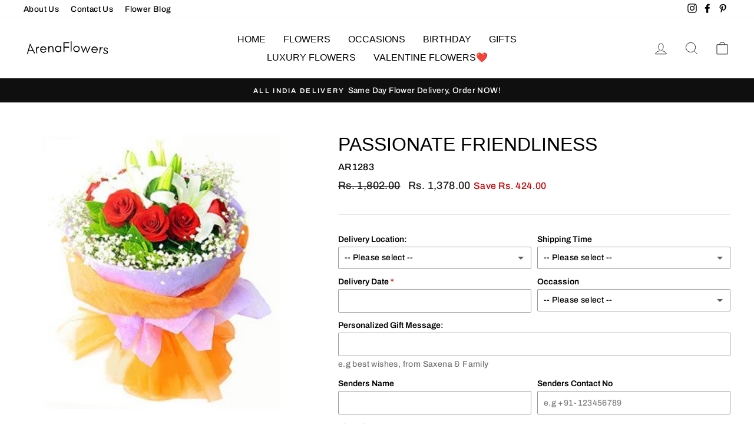

--- FILE ---
content_type: text/javascript; charset=utf-8
request_url: https://www.arenaflowers.co.in/products/option-set-745909-image-swatches-1.js
body_size: 187
content:
{"id":8864859717888,"title":"Chocolate Treats","handle":"option-set-745909-image-swatches-1","description":"\u003cp\u003e\u003c\/p\u003e","published_at":"2024-09-20T18:10:27+05:30","created_at":"2024-09-20T18:10:27+05:30","vendor":"ArenaFlowers","type":"","tags":["globo-product-options","option-set-745909-image-swatches-1"],"price":29900,"price_min":29900,"price_max":239900,"available":true,"price_varies":true,"compare_at_price":null,"compare_at_price_min":0,"compare_at_price_max":0,"compare_at_price_varies":false,"variants":[{"id":45955907322112,"title":"2 Cdbury Silk (55 gm each)","option1":"2 Cdbury Silk (55 gm each)","option2":null,"option3":null,"sku":null,"requires_shipping":true,"taxable":false,"featured_image":{"id":41978494845184,"product_id":8864859717888,"position":1,"created_at":"2024-09-23T08:39:04+05:30","updated_at":"2025-02-24T16:21:03+05:30","alt":null,"width":500,"height":500,"src":"https:\/\/cdn.shopify.com\/s\/files\/1\/0556\/6821\/1897\/files\/2_Silk-min.png?v=1740394263","variant_ids":[45955907322112]},"available":true,"name":"Chocolate Treats - 2 Cdbury Silk (55 gm each)","public_title":"2 Cdbury Silk (55 gm each)","options":["2 Cdbury Silk (55 gm each)"],"price":49900,"weight":0,"compare_at_price":null,"inventory_management":"shopify","barcode":null,"featured_media":{"alt":null,"id":34633841377536,"position":1,"preview_image":{"aspect_ratio":1.0,"height":500,"width":500,"src":"https:\/\/cdn.shopify.com\/s\/files\/1\/0556\/6821\/1897\/files\/2_Silk-min.png?v=1740394263"}},"requires_selling_plan":false,"selling_plan_allocations":[]},{"id":45955907354880,"title":"Cadbury Celebrations Box (114 gm)","option1":"Cadbury Celebrations Box (114 gm)","option2":null,"option3":null,"sku":null,"requires_shipping":true,"taxable":false,"featured_image":{"id":41978494877952,"product_id":8864859717888,"position":2,"created_at":"2024-09-23T08:39:16+05:30","updated_at":"2025-02-24T16:21:03+05:30","alt":null,"width":500,"height":500,"src":"https:\/\/cdn.shopify.com\/s\/files\/1\/0556\/6821\/1897\/files\/Cadbury_Pack-min.png?v=1740394263","variant_ids":[45955907354880]},"available":true,"name":"Chocolate Treats - Cadbury Celebrations Box (114 gm)","public_title":"Cadbury Celebrations Box (114 gm)","options":["Cadbury Celebrations Box (114 gm)"],"price":29900,"weight":0,"compare_at_price":null,"inventory_management":"shopify","barcode":null,"featured_media":{"alt":null,"id":34633841705216,"position":2,"preview_image":{"aspect_ratio":1.0,"height":500,"width":500,"src":"https:\/\/cdn.shopify.com\/s\/files\/1\/0556\/6821\/1897\/files\/Cadbury_Pack-min.png?v=1740394263"}},"requires_selling_plan":false,"selling_plan_allocations":[]},{"id":45955907387648,"title":"Ferrero Rocher 16 Pc","option1":"Ferrero Rocher 16 Pc","option2":null,"option3":null,"sku":null,"requires_shipping":true,"taxable":false,"featured_image":{"id":41978494910720,"product_id":8864859717888,"position":3,"created_at":"2024-09-23T08:39:31+05:30","updated_at":"2025-02-24T16:21:03+05:30","alt":null,"width":500,"height":500,"src":"https:\/\/cdn.shopify.com\/s\/files\/1\/0556\/6821\/1897\/files\/Ferrero_ROcher-min.png?v=1740394263","variant_ids":[45955907387648]},"available":true,"name":"Chocolate Treats - Ferrero Rocher 16 Pc","public_title":"Ferrero Rocher 16 Pc","options":["Ferrero Rocher 16 Pc"],"price":129900,"weight":0,"compare_at_price":null,"inventory_management":"shopify","barcode":null,"featured_media":{"alt":null,"id":34633842131200,"position":3,"preview_image":{"aspect_ratio":1.0,"height":500,"width":500,"src":"https:\/\/cdn.shopify.com\/s\/files\/1\/0556\/6821\/1897\/files\/Ferrero_ROcher-min.png?v=1740394263"}},"requires_selling_plan":false,"selling_plan_allocations":[]},{"id":45955907420416,"title":"Chocolate Hamper 250 gm","option1":"Chocolate Hamper 250 gm","option2":null,"option3":null,"sku":null,"requires_shipping":true,"taxable":false,"featured_image":{"id":41978494943488,"product_id":8864859717888,"position":4,"created_at":"2024-09-23T08:39:48+05:30","updated_at":"2025-02-24T16:21:03+05:30","alt":null,"width":500,"height":500,"src":"https:\/\/cdn.shopify.com\/s\/files\/1\/0556\/6821\/1897\/files\/Basket-min.jpg?v=1740394263","variant_ids":[45955907420416]},"available":true,"name":"Chocolate Treats - Chocolate Hamper 250 gm","public_title":"Chocolate Hamper 250 gm","options":["Chocolate Hamper 250 gm"],"price":97500,"weight":0,"compare_at_price":null,"inventory_management":"shopify","barcode":null,"featured_media":{"alt":null,"id":34633842655488,"position":4,"preview_image":{"aspect_ratio":1.0,"height":500,"width":500,"src":"https:\/\/cdn.shopify.com\/s\/files\/1\/0556\/6821\/1897\/files\/Basket-min.jpg?v=1740394263"}},"requires_selling_plan":false,"selling_plan_allocations":[]},{"id":45955907453184,"title":"Premium Chocolates 450 gm","option1":"Premium Chocolates 450 gm","option2":null,"option3":null,"sku":null,"requires_shipping":true,"taxable":false,"featured_image":{"id":41978494976256,"product_id":8864859717888,"position":5,"created_at":"2024-09-23T08:40:01+05:30","updated_at":"2025-02-24T16:21:03+05:30","alt":null,"width":500,"height":500,"src":"https:\/\/cdn.shopify.com\/s\/files\/1\/0556\/6821\/1897\/files\/Chocolate-Premium-min.png?v=1740394263","variant_ids":[45955907453184]},"available":true,"name":"Chocolate Treats - Premium Chocolates 450 gm","public_title":"Premium Chocolates 450 gm","options":["Premium Chocolates 450 gm"],"price":239900,"weight":0,"compare_at_price":null,"inventory_management":"shopify","barcode":null,"featured_media":{"alt":null,"id":34633843409152,"position":5,"preview_image":{"aspect_ratio":1.0,"height":500,"width":500,"src":"https:\/\/cdn.shopify.com\/s\/files\/1\/0556\/6821\/1897\/files\/Chocolate-Premium-min.png?v=1740394263"}},"requires_selling_plan":false,"selling_plan_allocations":[]}],"images":["\/\/cdn.shopify.com\/s\/files\/1\/0556\/6821\/1897\/files\/2_Silk-min.png?v=1740394263","\/\/cdn.shopify.com\/s\/files\/1\/0556\/6821\/1897\/files\/Cadbury_Pack-min.png?v=1740394263","\/\/cdn.shopify.com\/s\/files\/1\/0556\/6821\/1897\/files\/Ferrero_ROcher-min.png?v=1740394263","\/\/cdn.shopify.com\/s\/files\/1\/0556\/6821\/1897\/files\/Basket-min.jpg?v=1740394263","\/\/cdn.shopify.com\/s\/files\/1\/0556\/6821\/1897\/files\/Chocolate-Premium-min.png?v=1740394263"],"featured_image":"\/\/cdn.shopify.com\/s\/files\/1\/0556\/6821\/1897\/files\/2_Silk-min.png?v=1740394263","options":[{"name":"Title","position":1,"values":["2 Cdbury Silk (55 gm each)","Cadbury Celebrations Box (114 gm)","Ferrero Rocher 16 Pc","Chocolate Hamper 250 gm","Premium Chocolates 450 gm"]}],"url":"\/products\/option-set-745909-image-swatches-1","media":[{"alt":null,"id":34633841377536,"position":1,"preview_image":{"aspect_ratio":1.0,"height":500,"width":500,"src":"https:\/\/cdn.shopify.com\/s\/files\/1\/0556\/6821\/1897\/files\/2_Silk-min.png?v=1740394263"},"aspect_ratio":1.0,"height":500,"media_type":"image","src":"https:\/\/cdn.shopify.com\/s\/files\/1\/0556\/6821\/1897\/files\/2_Silk-min.png?v=1740394263","width":500},{"alt":null,"id":34633841705216,"position":2,"preview_image":{"aspect_ratio":1.0,"height":500,"width":500,"src":"https:\/\/cdn.shopify.com\/s\/files\/1\/0556\/6821\/1897\/files\/Cadbury_Pack-min.png?v=1740394263"},"aspect_ratio":1.0,"height":500,"media_type":"image","src":"https:\/\/cdn.shopify.com\/s\/files\/1\/0556\/6821\/1897\/files\/Cadbury_Pack-min.png?v=1740394263","width":500},{"alt":null,"id":34633842131200,"position":3,"preview_image":{"aspect_ratio":1.0,"height":500,"width":500,"src":"https:\/\/cdn.shopify.com\/s\/files\/1\/0556\/6821\/1897\/files\/Ferrero_ROcher-min.png?v=1740394263"},"aspect_ratio":1.0,"height":500,"media_type":"image","src":"https:\/\/cdn.shopify.com\/s\/files\/1\/0556\/6821\/1897\/files\/Ferrero_ROcher-min.png?v=1740394263","width":500},{"alt":null,"id":34633842655488,"position":4,"preview_image":{"aspect_ratio":1.0,"height":500,"width":500,"src":"https:\/\/cdn.shopify.com\/s\/files\/1\/0556\/6821\/1897\/files\/Basket-min.jpg?v=1740394263"},"aspect_ratio":1.0,"height":500,"media_type":"image","src":"https:\/\/cdn.shopify.com\/s\/files\/1\/0556\/6821\/1897\/files\/Basket-min.jpg?v=1740394263","width":500},{"alt":null,"id":34633843409152,"position":5,"preview_image":{"aspect_ratio":1.0,"height":500,"width":500,"src":"https:\/\/cdn.shopify.com\/s\/files\/1\/0556\/6821\/1897\/files\/Chocolate-Premium-min.png?v=1740394263"},"aspect_ratio":1.0,"height":500,"media_type":"image","src":"https:\/\/cdn.shopify.com\/s\/files\/1\/0556\/6821\/1897\/files\/Chocolate-Premium-min.png?v=1740394263","width":500}],"requires_selling_plan":false,"selling_plan_groups":[]}

--- FILE ---
content_type: text/javascript; charset=utf-8
request_url: https://www.arenaflowers.co.in/products/option-set-745909-dropdown-2.js
body_size: 181
content:
{"id":8864831930624,"title":"Shipping Time","handle":"option-set-745909-dropdown-2","description":"\u003cp\u003e\u003c\/p\u003e","published_at":"2024-09-20T17:30:37+05:30","created_at":"2024-09-20T17:30:37+05:30","vendor":"ArenaFlowers","type":"","tags":["globo-product-options","option-set-745909-dropdown-2"],"price":29900,"price_min":29900,"price_max":29900,"available":true,"price_varies":false,"compare_at_price":null,"compare_at_price_min":0,"compare_at_price_max":0,"compare_at_price_varies":false,"variants":[{"id":45955826483456,"title":"8 PM - 11 PM","option1":"8 PM - 11 PM","option2":null,"option3":null,"sku":"","requires_shipping":true,"taxable":false,"featured_image":null,"available":true,"name":"Shipping Time - 8 PM - 11 PM","public_title":"8 PM - 11 PM","options":["8 PM - 11 PM"],"price":29900,"weight":0,"compare_at_price":null,"inventory_management":"shopify","barcode":"","requires_selling_plan":false,"selling_plan_allocations":[]},{"id":45955826516224,"title":"11 PM - 11:59 PM","option1":"11 PM - 11:59 PM","option2":null,"option3":null,"sku":"","requires_shipping":true,"taxable":false,"featured_image":null,"available":true,"name":"Shipping Time - 11 PM - 11:59 PM","public_title":"11 PM - 11:59 PM","options":["11 PM - 11:59 PM"],"price":29900,"weight":0,"compare_at_price":null,"inventory_management":"shopify","barcode":"","requires_selling_plan":false,"selling_plan_allocations":[]}],"images":[],"featured_image":null,"options":[{"name":"Title","position":1,"values":["8 PM - 11 PM","11 PM - 11:59 PM"]}],"url":"\/products\/option-set-745909-dropdown-2","requires_selling_plan":false,"selling_plan_groups":[]}